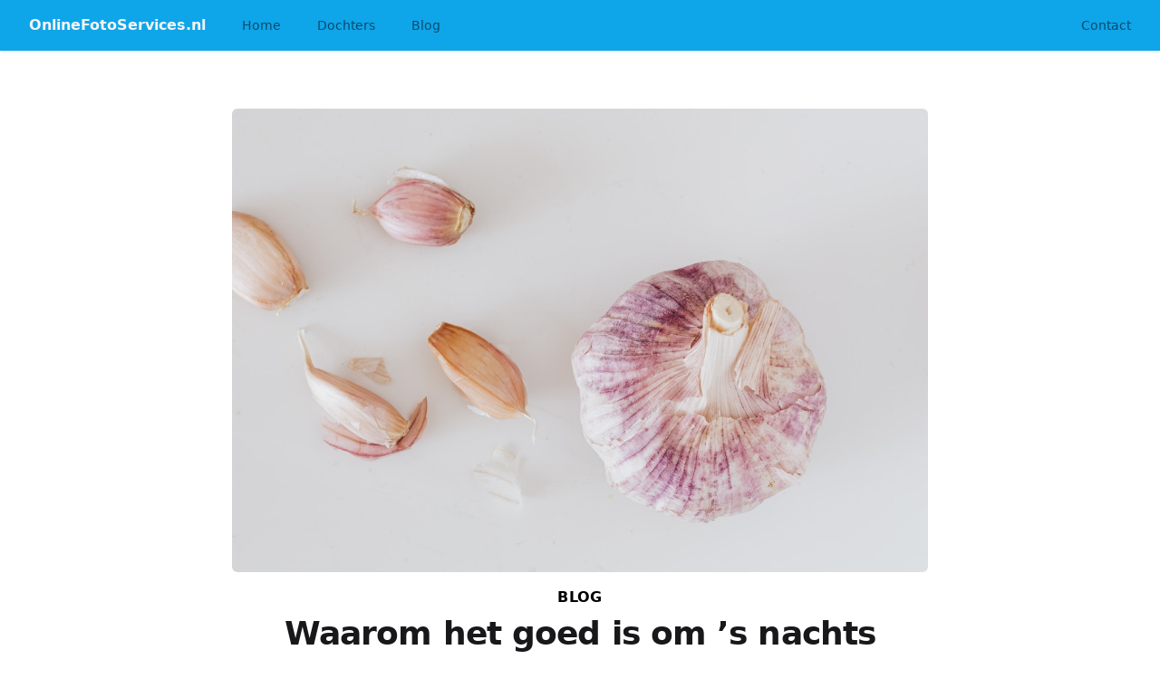

--- FILE ---
content_type: text/html; charset=UTF-8
request_url: https://www.onlinefotoservices.nl/blog/waarom-het-goed-is-om-s-nachts-knoflook-in-je-wc-te-leggen
body_size: 2821
content:
<!DOCTYPE html>
<html lang="nl">
<head>
    <meta charset="utf-8">
    <meta name="viewport" content="width=device-width, initial-scale=1">

    <title>Waarom het goed is om ’s nachts knoflook in je wc te leggen - OnlineFotoServices.nl</title>
    <meta name="description" content="OnlineFotoServices.nl is een startpagina. Wij bieden een overzicht van alle handige links, en dat op 1 startpagina." />

    <link href="/css/app.css?id=9c8d054f7908e6e09af2" rel="stylesheet" />
    <script src="https://cdn.jsdelivr.net/gh/alpinejs/alpine@v2.7.3/dist/alpine.js" defer></script>
</head>
<body class="font-sans antialiased">
<div class="relative bg-lightBlue-500" x-data="{open: false}">
    <div class="relative z-10 shadow">
        <div class="max-w-7xl mx-auto flex justify-between items-center py-4 px-4 sm:px-6 lg:px-8 md:justify-start md:space-x-10">
            <div>
                <a href="https://www.onlinefotoservices.nl" class="flex font-semibold text-gray-100 hover:text-white text-base">
                    OnlineFotoServices.nl
                </a>
            </div>
            <div class="-mr-2 -my-2 md:hidden">
                <button type="button" x-on:click="open = true" class="bg-white rounded-md p-2 inline-flex items-center justify-center text-gray-400 hover:text-gray-500 hover:bg-gray-100 focus:outline-none focus:ring-2 focus:ring-inset focus:ring-indigo-500">
                    <span class="sr-only">Open menu</span>
                     <svg class="h-6 w-6" xmlns="http://www.w3.org/2000/svg" fill="none" viewBox="0 0 24 24" stroke="currentColor">
  <path stroke-linecap="round" stroke-linejoin="round" stroke-width="2" d="M4 6h16M4 12h16M4 18h16"/>
</svg> 
                </button>
            </div>
            <div class="hidden md:flex-1 md:flex md:items-center md:justify-between">
                <nav class="flex space-x-10">
                    <a href="https://www.onlinefotoservices.nl" class="text-sm font-medium text-lightBlue-900 hover:text-lightBlue-700">
                        Home
                    </a>
                    <a href="https://www.onlinefotoservices.nl/dochters" class="text-sm font-medium text-lightBlue-900 hover:text-lightBlue-700">
                        Dochters
                    </a>
                    <a href="https://www.onlinefotoservices.nl/blog" class="text-sm font-medium text-lightBlue-900 hover:text-lightBlue-700">
                        Blog
                    </a>
                </nav>
                <div class="flex items-center md:ml-12">
                    <a href="https://www.onlinefotoservices.nl/contact" class="text-sm font-medium text-lightBlue-900 hover:text-lightBlue-700">
                        Contact
                    </a>
                </div>
            </div>
        </div>
    </div>

    <div
            x-transition:enter="duration-200 ease-out"
            x-transition:enter-start="opacity-0 scale-95"
            x-transition:enter-end="opacity-100 scale-100"
            x-transition:leave="duration-100 ease-in"
            x-transition:leave-start="opacity-100 scale-100"
            x-transition:leave-end="opacity-0 scale-95"
            x-show="open"
            style="display: none;"
            class="absolute z-20 top-0 inset-x-0 p-2 transition transform origin-top-right md:hidden">
        <div class="rounded-lg shadow-lg ring-1 ring-black ring-opacity-5 bg-white divide-y-2 divide-gray-50">
            <div class="pt-5 pb-6 px-5 sm:pb-8">
                <div class="flex items-center justify-between">
                    <div>
                        <a href="https://www.onlinefotoservices.nl" class="flex font-semibold text-gray-600 hover:text-gray-700 text-base">
                            OnlineFotoServices.nl
                        </a>
                    </div>
                    <div class="-mr-2">
                        <button type="button" x-on:click="open = false" class="bg-white rounded-md p-2 inline-flex items-center justify-center text-gray-400 hover:text-gray-500 hover:bg-gray-100 focus:outline-none focus:ring-2 focus:ring-inset focus:ring-indigo-500">
                            <span class="sr-only">Close menu</span>
                             <svg class="h-6 w-6" xmlns="http://www.w3.org/2000/svg" fill="none" viewBox="0 0 24 24" stroke="currentColor">
  <path stroke-linecap="round" stroke-linejoin="round" stroke-width="2" d="M6 18L18 6M6 6l12 12"/>
</svg> 
                        </button>
                    </div>
                </div>
            </div>
            <div class="py-6 px-5">
                <div class="grid grid-cols-1 gap-4">
                    <a href="https://www.onlinefotoservices.nl" class="rounded-md text-base font-medium text-gray-900 hover:text-gray-700">
                        Home
                    </a>

                    <a href="https://www.onlinefotoservices.nl/dochters" class="rounded-md text-base font-medium text-gray-900 hover:text-gray-700">
                        Dochters
                    </a>

                    <a href="https://www.onlinefotoservices.nl/blog" class="rounded-md text-base font-medium text-gray-900 hover:text-gray-700">
                        Blog
                    </a>
                    <a href="https://www.onlinefotoservices.nl/contact" class="rounded-md text-base font-medium text-gray-900 hover:text-gray-700">
                        Contact
                    </a>
                </div>
            </div>
        </div>
    </div>
</div>

<div class="bg-white mx-auto max-w-7xl pb-12 px-4 sm:px-6 lg:px-8">
        <div class="relative">
            <div class="relative py-16 bg-white overflow-hidden">
                <div class="relative px-4 sm:px-6 lg:px-8">
                    <img src="https://www.onlinefotoservices.nl/storage/blogs/waarom-het-goed-is-om-s-nachts-knoflook-in-je-wc-te-leggen.jpg" class="rounded-md mb-4 mx-auto w-full max-w-3xl" alt="Waarom het goed is om ’s nachts knoflook in je wc te leggen" />
                    <div class="text-lg max-w-prose mx-auto">
                        <h1>
                            <span class="block text-base text-center text-lightBlue-600 font-semibold tracking-wide uppercase">Blog</span>
                            <span class="mt-2 block text-3xl text-center leading-8 font-extrabold tracking-tight text-gray-900 sm:text-4xl">Waarom het goed is om ’s nachts knoflook in je wc te leggen</span>
                        </h1>
                    </div>
                    <div class="mt-6 prose prose-lightBlue prose-lg text-gray-500 mx-auto">
                        <p>Waarschijnlijk lopen de rillingen over je rug als je denkt aan de combinatie ‘wc’ en ‘knoflook’. Toch is het allesbehalve onhygiënisch en het zorgt ervoor dat jouw wc blinkend schoon wordt.&nbsp;</p><h2>Chemische producten</h2><p>De badkamer is een van de ruimtes in huis waar het krioelt van de bacteriën. Ook is het schoonmaken van de badkamer een tijdrovende klus. Hierdoor worden veel chemische producten gebruikt, omdat dit natuurlijk de meest hardnekkige bacteriën doodt. Toch weten veel mensen niet dat deze producten erg schadelijk zijn voor het milieu en de mens.</p><h2>Zo werkt het</h2><p>Je kunt de schoonmaakmiddelen voor de wc achter je laten en koop een knoflook. Knoflook bevat allicine. Dit stofje doodt parasieten, bacteriën en houdt schimmels tegen. Pak een knoflook en pel een teentje. Leg het vervolgens in de toiletpot: doe dit op een moment wanneer de wc minder wordt gebruikt, bijvoorbeeld in de nacht. Zo heeft de knoflook genoeg tijd om zijn werk te doen. Spoel als je wakker wordt de wc door inclusief het knoflookteentje. Als je dit zo’n twee keer per week herhaalt, is jouw wc bacterie- en schimmelvrij.</p><h2>Knoflookthee</h2><p>Als je last hebt van gele vlekken in het toilet, biedt knoflook ook een oplossing. Om deze vlekken te verwijderen, kun je knoflookthee bereiden en in het toilet gieten. Klinkt vies, maar het helpt wel! Doe 2,5 glazen water in een pannetje en breng dit aan de kook. Voeg vervolgens drie teentjes knoflook toe en laat het even koken. Laat de knoflookthee afkoelen en giet het vervolgens in de toiletpot.&nbsp;&nbsp;</p>
                    </div>
                </div>
            </div>
        </div>
    </div>

    <div class="bg-white mx-auto max-w-7xl py-12 px-4 sm:px-6 lg:px-8">
        <div class="relative">
            <div>
                <h2 class="text-3xl font-bold text-gray-700 sm:text-4xl">
                    Recente berichten
                </h2>
            </div>
            <div class="mt-4 grid gap-16 pt-4 lg:grid-cols-4 lg:gap-x-5 lg:gap-y-12">
                                    <div>
    <a href="https://www.onlinefotoservices.nl/blog/duurzamer-leven-volg-deze-simpele-tips" class="block">
        <img src="https://www.onlinefotoservices.nl/storage/blogs/duurzamer-leven-volg-deze-simpele-tips.jpg" alt="Duurzamer leven? Volg deze simpele tips" class="rounded-md mb-3" />
        <p class="text-xl font-semibold text-gray-900">
            Duurzamer leven? Volg deze simpele tips
        </p>
        <p class="mt-3 text-base text-gray-500">
            We weten allemaal dat duurzaam leven bijdraagt aan een betere toekomst. Veel mensen denken dat duurzaam leven ingewikkeld en saai...
        </p>
    </a>
</div>                                    <div>
    <a href="https://www.onlinefotoservices.nl/blog/met-deze-wastips-behoud-je-de-kwaliteit-van-jouw-jas" class="block">
        <img src="https://www.onlinefotoservices.nl/storage/blogs/met-deze-wastips-behoud-je-de-kwaliteit-van-jouw-jas.jpg" alt="Met deze wastips behoud je de kwaliteit van jouw jas" class="rounded-md mb-3" />
        <p class="text-xl font-semibold text-gray-900">
            Met deze wastips behoud je de kwaliteit van jouw jas
        </p>
        <p class="mt-3 text-base text-gray-500">
            Niet alle jassen kunnen gewassen worden in de wasmachine. Toch is het soms wel even lekker om jouw jas te...
        </p>
    </a>
</div>                                    <div>
    <a href="https://www.onlinefotoservices.nl/blog/is-witbrood-ongezonder-dan-bruinbrood" class="block">
        <img src="https://www.onlinefotoservices.nl/storage/blogs/is-witbrood-ongezonder-dan-bruinbrood.jpg" alt="Is witbrood ongezonder dan bruinbrood?" class="rounded-md mb-3" />
        <p class="text-xl font-semibold text-gray-900">
            Is witbrood ongezonder dan bruinbrood?
        </p>
        <p class="mt-3 text-base text-gray-500">
            Veel mensen zeggen dat witbrood ongezonder is dan bruinbrood. Hoe donkerder het brood, hoe meer voedingsstoffen in het brood zitten...
        </p>
    </a>
</div>                            </div>
        </div>
    </div>

<footer class="bg-white">
    <div class="max-w-7xl mx-auto py-12 px-4 sm:px-6 md:flex md:items-center md:justify-between lg:px-8">
        <div class="mt-8 md:mt-0 md:order-1">
            <p class="text-center text-base text-gray-400">
                &copy; 2026 OnlineFotoServices.nl - Alle rechten voorbehouden
            </p>
        </div>
    </div>
</footer>
</body>
</html>
 